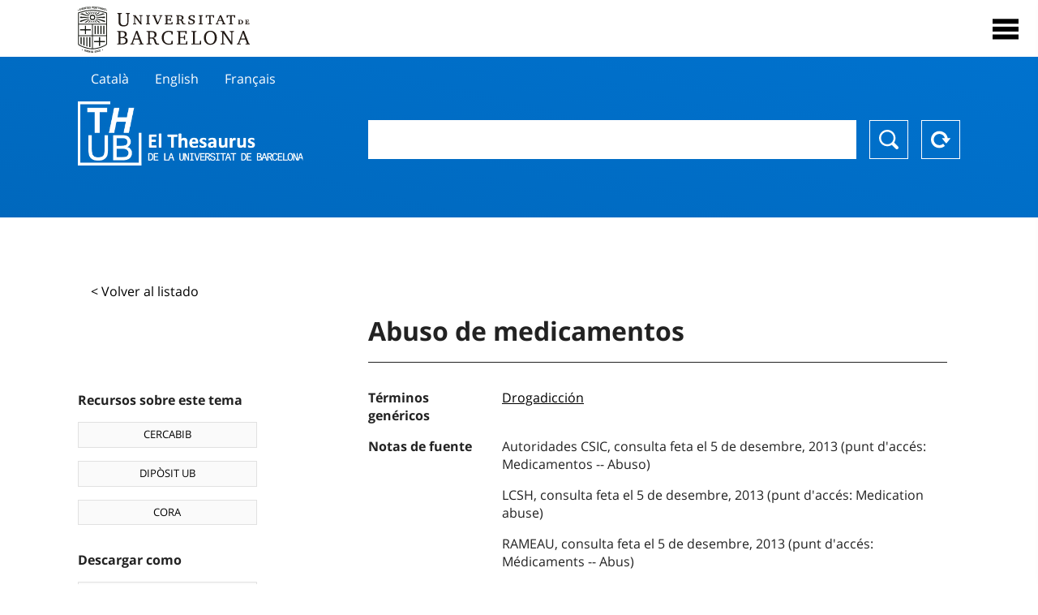

--- FILE ---
content_type: text/html; charset=utf-8
request_url: https://vocabularis.crai.ub.edu/es/thub/concept/thub:981058506491706706?tesaurus=150&p=4
body_size: 12865
content:
<!DOCTYPE html>
<html lang="es" xml:lang="es">
<head>
<script async src="https://www.googletagmanager.com/gtag/js?id=G-PGP0HELLJ6"></script>
<script>
    window.dataLayer = window.dataLayer || [];
    function gtag(){dataLayer.push(arguments);}
    gtag('js', new Date());
    gtag('config', 'G-PGP0HELLJ6');
</script>
    <title>Abuso de medicamentos - Materias - Thesaurus de la Universidad de Barcelona (THUB) | Centro de Recursos para el Aprendizaje y la Investigación - CRAI UB</title>
    <meta name="description" content="El Thesaurus de la UB (THUB) es el vocabulario estructurado y controlado que se utiliza como herramienta básica para la indexación y recuperación por materias de todos los recursos de información del CRAI de la UB">
    <meta name="robots" content="index,follow" />
    <meta name="viewport" content="width=device-width, initial-scale=1, maximum-scale=1">
    <link rel="shortcut icon" href="https://crai.ub.edu/sites/default/files/favicon.ico" type="image/vnd.microsoft.icon" />
    <meta property="og:locale:alternate" content="ca" />
    <link rel="alternate" hreflang="ca" href="https://vocabularis.crai.ub.edu/ca/thub/concept/thub:981058506491706706" />
    <meta property="og:locale:" content="es" />
    <link rel="alternate" hreflang="es" href="https://vocabularis.crai.ub.edu/es/thub/concept/thub:981058506491706706" />
    <meta property="og:locale:alternate" content="en" />
    <link rel="alternate" hreflang="en" href="https://vocabularis.crai.ub.edu/en/thub/concept/thub:981058506491706706" />
    <meta property="og:locale:alternate" content="fr" />
    <link rel="alternate" hreflang="fr" href="https://vocabularis.crai.ub.edu/fr/thub/concept/thub:981058506491706706" />
    <link rel="canonical" href="https://vocabularis.crai.ub.edu/es/thub/concept/thub:981058506491706706"/>
    <link rel="stylesheet" type="text/css" href="/css/styles-v2.42.css">
</head>
<body class="concept-detail is-production">
  <div id="container">
  <header>
       <div class="header__logo">
  		 <div class="center">
  			 <a href="https://www.ub.edu" target="_blank">
  			 	<img src="/img/UB-negre.svg">
  			 </a>
              <nav>
                  <div id="menu">
                      <div class="menu-button" tabindex="0" onkeypress="handleEnter(event)">
                          <span>Close</span>
                      </div>
                      <div class="menu-content">
                          <div class="menu-button" tabindex="0" onkeypress="handleEnter(event)">
                              <span>Close</span>
                          </div>
                          <ul class="menu-intro">
                              <li><span>El Thesaurus</span>
                              <ul>
                                  <li><a tabindex="-1" href="https://crai.ub.edu/es/servicios-y-recursos/thub/que-es" target="_blank">¿Qué es?</a></li>
                                  <li><a tabindex="-1" href="http://crai.ub.edu/ca/recursos-d-informacio/thub/guia-consulta" target="_blank">Guía de consulta</a></li>
                                  <li><a tabindex="-1" href="https://crai.ub.edu/es/servicios-y-recursos/thub/estructura-alcance" target="_blank">Estructura y alcance</a></li>
                                  <li><a tabindex="-1" href="http://crai.ub.edu/ca/recursos-d-informacio/thub/microtesaurus" target="_blank">Microthesaurus</a></li>
                                  <li><a tabindex="-1" href="https://crai.ub.edu/es/servicios-y-recursos/thub/pmf" target="_blank">PMF</a></li>
                                  <li><a tabindex="-1" href="http://crai.ub.edu/ca/recursos-d-informacio/thub/descarrega" target="_blank">Descarga de archivos</a></li>
                              </ul>
                              </li>
                              <li><a tabindex="-1" href="https://crai.ub.edu/es/conoce-el-crai" target="_blank">Conoce el CRAI</a></li>
                              <li><a tabindex="-1" href="https://crai.ub.edu/es/serveis-az" target="_blank">Servicios y recursos del del CRAI</a></li>
                              <li></li>
                          </ul>
                          <ul class="menu-bottom">
                                  <li><a tabindex="-1" href="https://vocabularis.crai.ub.edu/ca/thub/concept/thub:981058506491706706?tesaurus&#x3D;150&amp;p&#x3D;4">Català</a></li>
                                  <li><a tabindex="-1" class="active">Español</a></li>
                                  <li><a tabindex="-1" href="https://vocabularis.crai.ub.edu/en/thub/concept/thub:981058506491706706?tesaurus&#x3D;150&amp;p&#x3D;4">English</a></li>
                                  <li><a tabindex="-1" href="https://vocabularis.crai.ub.edu/fr/thub/concept/thub:981058506491706706?tesaurus&#x3D;150&amp;p&#x3D;4">Français</a></li>
                          </ul>
                      </div>
                  </div>
              </nav>
  		</div>
       </div >
   </header>  <div id="content">
    <header>
	<div class="language-buttons">
		<ul>
			<li><a href="https://vocabularis.crai.ub.edu/ca/thub/concept/thub:981058506491706706?tesaurus&#x3D;150&amp;p&#x3D;4">Català</a></li>
			<li><a href="https://vocabularis.crai.ub.edu/en/thub/concept/thub:981058506491706706?tesaurus&#x3D;150&amp;p&#x3D;4">English</a></li>
			<li><a href="https://vocabularis.crai.ub.edu/fr/thub/concept/thub:981058506491706706?tesaurus&#x3D;150&amp;p&#x3D;4">Français</a></li>
		</ul>
	</div>
	<span>
	<a href="/es/thub">Thesaurus UB (THUB)</a>
	<div class="search_nav">
		<form method="get" id="search_nav__form" action="/es/thub">
			<div class="search_nav__input-container">
				<input id="input-query" name="q" autocomplete="off">
			</div>
			<div class="search_nav__buttons-container">
				<button type="submit">Buscar</button>
				<button type="reset">Reset</button>
			</div>
		</form>
	</div>
	</span>
</header><main class="history_back">
	<div class="concept_detail__history_back">
		<a href="/es/thub?tesaurus&#x3D;150&amp;p&#x3D;4&back">&lt; Volver al listado</a>
	</div>
	<div class="concept_detail__block_main">

	<div class="concept_detail__complements">
		<div class="concept_detail__potentials">
			<p class="title">Recursos sobre este tema</p>
			<ul>
                <li><a href="https://cercabib.ub.edu/discovery/search?vid=34CSUC_UB:VU1&query=sub,exact,Abuso de medicamentos&tab=Everything&search_scope=MyInst_and_CI" target="_blank">CERCABIB</a></li>
                <li><a href="https://diposit.ub.edu/browse/subject?value=Abuso de medicamentos" target="_blank">DIPÒSIT UB</a></li>
				<li><a href="https://dataverse.csuc.cat/dataverse/cat/?q=topicClassValue%3A+981058506491706706" target="_blank">CORA</a></li>
			</ul>
		</div>
		<div class="concept_detail__export">
			<p class="title">Descargar como</p>
			<ul>
				<li><a href="?export=rdf" target="_blank"><span>RDF/XML</span></a></li>
				<li><a href="?export=jsonld" target="_blank"><span>JSON-LD</span></a></li>
				<li><a href="?export=marc21" target="_blank"><span>MARC21</span></a></li>
			</ul>
		</div>
	</div>
	<div class="concept_detail__description">
<h1 class="title">Abuso de medicamentos</h1>
<dl>


<dt>Términos genéricos</dt>
		<dd><a href="/es/thub/concept/thub:981058505629006706">Drogadicción</a></dd>



<dt>Notas de fuente</dt>
		<dd>Autoridades CSIC, consulta feta el 5 de desembre, 2013 (punt d&#x27;accés: Medicamentos -- Abuso)</dd>
		<dd>LCSH, consulta feta el 5 de desembre, 2013 (punt d&#x27;accés: Medication abuse)</dd>
		<dd>RAMEAU, consulta feta el 5 de desembre, 2013 (punt d&#x27;accés: Médicaments -- Abus)</dd>

<dt>Tesauro</dt>
		<dd><a href="/es/thub?tesaurus=150">Materias</a></dd>

<dt>Microtesauro</dt>
		<dd><a href="/es/thub?microtesaurus=TH15">Farmacia</a></dd>
		<dd><a href="/es/thub?microtesaurus=TH25">Medicina</a></dd>

<dt>Conceptos equivalentes en otros esquemas</dt>
<dd><a class="external" href="http://data.bnf.fr/11932466" target="_blank">Médicaments -- Abus [RAMEAU]</a></dd>
<dd><a class="external" href="http://id.loc.gov/authorities/subjects/sh85083059" target="_blank">Medication abuse [LCSH]</a></dd>

<dt>Enlace permanente</dt>
<dd class="permanent_link">https://vocabularis.crai.ub.edu/thub/concept/thub:981058506491706706</dd>

<dt class="concept_detail__marc21">Formato MARC21</dt>
	<dd class="format-21">
		<ul>
			<li>LEADER 01091nz  a2200289n  4500
001 981058506491706706
005 20240920153149.0
008 950503|||anznnbabn          |a ana     d
035   $a(ES-BaUB).a11800033
040   $aES-BaUB$bcat$cES-BaUB$fthub
072  7$aTH 61$2thub
072  7$aTH 615$2thub
150   $aAbús dels medicaments
450   $aFarmacodependència
450   $aSobredosi de medicaments
450   $aToxicomania medicamentosa
550   $wg$aDrogoaddicció
670   $aAutoridades CSIC, consulta feta el 5 de desembre, 2013$b(punt d&#x27;accés: Medicamentos -- Abuso)
670   $aLCSH, consulta feta el 5 de desembre, 2013$b(punt d&#x27;accés: Medication abuse)
670   $aRAMEAU, consulta feta el 5 de desembre, 2013$b(punt d&#x27;accés: Médicaments -- Abus)
675   $aLEMAC, cerca feta el 5 de desembre, 2013
750  7$aAbuso de medicamentos$2thub//spa
750  7$aMedication abuse$2thub//eng
750  7$aAbus des médicaments$2thub//fre
909   $a11$5ES-BaUB
990   $aTHUB Tema$5ES-BaUB
996   $a.a11800033$b22-01-21$c04-06-08$d-$ed$f-</li>
		</ul>
	</dd>
<dt>Término preferente en otras lenguas</dt>
	<dd class="preflabelotherlanguage"><span>Català</span>Abús dels medicaments</dd>
	<dd class="preflabelotherlanguage"><span>English</span>Medication abuse</dd>
	<dd class="preflabelotherlanguage"><span>Français</span>Abus des médicaments</dd>



</dl>
<div class="concept_detail__graph" id="concept_detail__graph">
<div class="top left">
  <div class="control-zoom bar control">
    <a class="control-zoom-in" href="#" title="Zoom in" role="button" aria-label="Zoom in">+</a>
    <a class="control-zoom-out" href="#" title="Zoom out" role="button" aria-label="Zoom out">−</a>
  </div>
</div>
<svg id='constellation-graph' width='100%'></svg>

</div>
<dl><dt>Fecha de última actualización</dt><dd>17/01/2026</dd></dl>
</div>
</div>
</main>
  </div>
  <footer>
      <div class="centered">
          <div>
              <div class="footer-1">
                  <p class="crai-logo-bottom"><a href="https://crai.ub.edu" target="_blank"><img
                          src="/img/CRAI_logo_unatintanegre.png"></a></p>
                  <p class="email-bottom"><a
                          href="&#109;&#97;&#105;&#108;&#116;&#111;&#58;&#99;&#114;&#97;&#105;&#46;&#112;&#116;&#64;&#117;&#98;&#46;&#101;&#100;&#117;"
                          target="_blank">&#99;&#114;&#97;&#105;&#46;&#112;&#116;&#64;&#117;&#98;&#46;&#101;&#100;&#117;</a>
                  </p>
              </div>
              © Centre de Recursos per a l'Aprenentatge i la Investigació. Tots els drets reservats<br>
              Gestionat per la Unitat de Procés Tècnic
              <a href="http://crai.ub.edu/ca/que-ofereix-el-crai/sau/">Comentaris</a>
          </div>
          <div class="logo-fao">
              <img src="https://assets.agris.fao.org/public/images/2024-10/ADP_cert_2025.png"
                   alt="ESD - FAO AGRIS data provider 2025"
                   title="Seal of recognition for active AGRIS Data Providers 2025" width="100"/>
               <img src="https://assets.agris.fao.org/public/images/2025-07/ADP_cert_2026.png"
                   alt="ESD - FAO AGRIS data provider 2026"
                   title="Seal of recognition for active AGRIS Data Providers 2026" width="100"/>    
          </div>
      </div>
  </footer>  </div>
  <script src="https://code.jquery.com/jquery-3.5.1.min.js" integrity="sha256-9/aliU8dGd2tb6OSsuzixeV4y/faTqgFtohetphbbj0=" crossorigin="anonymous"></script>
  <script src="/js/tools-v2.42.js"></script>
  <script src="/js/typeahead.bundle.min.js" defer></script>  
  <script src="/js/main-v2.42.js" defer></script>
  <script src="/js/d3.v5.min-v2.42.js" defer></script>
<script src="/js/exploration-v2.42.js" defer></script>

  <script>
    
	var ub = window.ub || {};
	ub.typeahead = {
		language: 'es',
		url: '/es/thub/concepts/suggestions?query=%QUERY',
		wildcard: '%QUERY',
		elem: '#input-query',
		currentKeyword: "",
		display: function(obj) { return obj.label;},
      	identify: function(obj) { return obj.label;},
		limit: 100,
		minLength: 2,
		translations: {"header": "Sugerencias", 
		"notFound": "ningún elemento encontrado", 
		"pending": "buscando sugerencias"},
	};


  const explorationData = {"id":"thub:981058506491706706","url":"/es/thub/concept/$id?tesaurus=150&p=4","urlData":"/es/thub/concept/$id/exploration"};


	window.ub = window.ub || {};
	ub.detail = {...ub.detail || {}, inscheme: "Subjects" };


    </script>
  <script async src="https://www.googletagmanager.com/gtag/js?id=UA-52300980-8"></script>
  <script>
    window.dataLayer = window.dataLayer || [];
    function gtag(){dataLayer.push(arguments);}
    gtag('js', new Date());

    gtag('config', 'UA-52300980-8');
  </script>
</body>
</html>